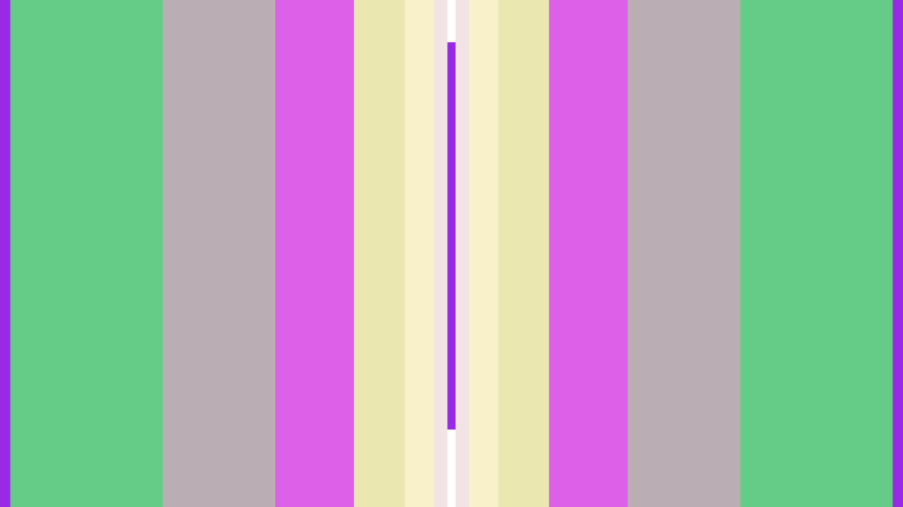

--- FILE ---
content_type: text/html; charset=utf-8
request_url: https://www.pictoline.com/timeline/2023/03/08/13hrs13min43sec
body_size: 5362
content:
<!DOCTYPE html><html lang="es"><head><script>
  var _comscore = _comscore || [];
  _comscore.push({
    c1: "2", c2: "15256939",
    options: {
      enableFirstPartyCookie: true,
      bypassUserConsentRequirementFor1PCookie: true
    }
  });
  (function () {
    var s = document.createElement("script"), el = document.getElementsByTagName("script")[0]; s.async = true;
    s.src = "https://sb.scorecardresearch.com/cs/15256939/beacon.js";
    el.parentNode.insertBefore(s, el);
  })();
</script><noscript><img src="https://sb.scorecardresearch.com/p?c1=2&amp;c2=15256939&amp;cv=4.4.0&amp;cj=1"></noscript><script async src="https://www.googletagmanager.com/gtag/js?id=UA-67807419-1"></script><script>
      window.dataLayer = window.dataLayer || [];
      function gtag(){dataLayer.push(arguments);}
      gtag('js', new Date());
      gtag('config', 'UA-67807419-1');
 
    </script><script>(function(w,d,s,l,i){w[l]=w[l]||[];w[l].push({'gtm.start':
    new Date().getTime(),event:'gtm.js'});var f=d.getElementsByTagName(s)[0],
    j=d.createElement(s),dl=l!='dataLayer'?'&l='+l:'';j.async=true;j.src=
    'https://www.googletagmanager.com/gtm.js?id='+i+dl;f.parentNode.insertBefore(j,f);
    })(window,document,'script','dataLayer','GTM-K56HKLR');</script><link rel="preload" as="style" href="https://fonts.googleapis.com/css2?family=Varela+Round&family=Roboto:wght@700&display=swap"><link rel="preload" as="style" href="/assets/application-3a55a4c1a209760e2b1a26a14ec799901c02bd62aa9f8e89edc77eaaed4ded92.css"><link rel="preload" as="script" href="/packs/js/application-d875bf6f731a59b7bfbc.js"><link rel="preload" as="script" href="/static/js/vendor.js"><link rel="preload" href="/static/fonts/icons.woff2?32xs33" as="font" type="font/woff2" crossorigin><meta charset='utf-8'><meta http-equiv='X-UA-Compatible' content='IE=edge'><title>Miércoles · 08 · Marzo · 2023</title><meta name='viewport' content='width=device-width, initial-scale=1.0'><meta name="twitter:card" content="summary_large_image"><meta name="twitter:site" content="@pictoline"><meta name="twitter:creator" content="@pictoline"><meta property="og:url" content="https://www.pictoline.com/timeline/2023/03/08/13hrs13min43sec"><meta name="author" content="Pictoline"><meta property='og:type' content='website'><meta name='title' content='Miércoles · 08 · Marzo · 2023'><meta property='og:title' content='Miércoles · 08 · Marzo · 2023'><meta name='twitter:title' content='Miércoles · 08 · Marzo · 2023'><meta name='image' content='https://www.pictoline.com/imgs/2023/03/08/2122634dec7ab8a7ea02f6aee7b9c0c0.jpg'><meta property='og:image' content='https://www.pictoline.com/imgs/2023/03/08/2122634dec7ab8a7ea02f6aee7b9c0c0.jpg'><meta property='og:image' content='https://www.pictoline.com/static/pictoline-share-alt.png'><meta property='og:image' content='https://www.pictoline.com/static/pictoline-share-contrast.png'><meta name='twitter:image' content='https://www.pictoline.com/imgs/2023/03/08/2122634dec7ab8a7ea02f6aee7b9c0c0.jpg'><meta name='description' content='Un gran recordatorio de la filósofa Simone de Beauvoir para este #8M2023 💪💜💚 #8DeMarzo #DíaInternacionalDeLaMujer #internationalwomensday #simonedebeauvoir'><meta property='og:description' content='Un gran recordatorio de la filósofa Simone de Beauvoir para este #8M2023 💪💜💚 #8DeMarzo #DíaInternacionalDeLaMujer #internationalwomensday #simonedebeauvoir'><meta name='twitter:description' content='Un gran recordatorio de la filósofa Simone de Beauvoir para este #8M2023 💪💜💚 #8DeMarzo #DíaInternacionalDeLaMujer #internationalwomensday #simonedebeauvoir'><meta name='keywords' content=''><meta name='date' content='2025-11-09' scheme="YYYY-MM-DD"><link rel="canonical" href="https://www.pictoline.com/timeline/2023/03/08/13hrs13min43sec"><link rel="apple-touch-icon" sizes="180x180" href="/apple-touch-icon.png"><link rel="icon" type="image/png" sizes="32x32" href="/favicon-32x32.png"><link rel="icon" type="image/png" sizes="16x16" href="/favicon-16x16.png"><link rel="manifest" href="/manifest.json"><link rel="mask-icon" href="/safari-pinned-tab.svg" color="#df4e10"><meta name="msapplication-TileColor" content="#df4e10"><meta name="theme-color" content="#ffffff"><meta name="csrf-param" content="authenticity_token"/><meta name="csrf-token" content="t+9tRb0zLQ66Z2GsQpWf8jKET2tqBQ0fpjHfPE65WQas/D2AJpF8APht6UnAepCEuB2N0XbnQtmvWprfsMic3w=="/><style>:root {--bg-preloader: #4B296C;  --animation-color: #ff8c83; --illustration-color: #ffdf5a; --comic-color: #52cc9d; --novel-color: #2999FF; --gif-color: #a368ef; --infographic-color: #fe7014; </style><script>var _GLOBALS={open_bacon: false, fullpath: "/timeline/2023/03/08/13hrs13min43sec".split("&amp;").join("&"), dark_mode: false, webp: true, date: new Date("2025-11-09"), action: "show", controller: "timeline", device: "desktop", main_palette: {"id":1,"illustration":"#ffdf5a","animation":"#ff8c83","infographic":"#fe7014","gif":"#a368ef","comic":"#52cc9d","novel":"#2999FF","search_date":"2020-04-15","active":true}, palette: ["#4B296C", "#747896", "#9928E7", "#64CC86", "#BAAEB4", "#DD60E9", "#EAE8B0", "#F9F1CA", "#F2E4E4"], lang: "es"};</script><link rel="stylesheet" media="all" href="/assets/application-3a55a4c1a209760e2b1a26a14ec799901c02bd62aa9f8e89edc77eaaed4ded92.css" async="async"/></head><body class='desktop show timeline '><noscript><iframe src="https://www.googletagmanager.com/ns.html?id=GTM-K56HKLR" height="0" width="0" style="display:none;visibility:hidden"></iframe></noscript><div id="preloader"><span class="mask-item"><img alt="Pictoline" id="pictoline-logo" src="/assets/pictoline-type-d83a057e91e87823f94f9986978ab0a4f09dc7898cf30c788a6899b061aa4040.svg"/></span><img alt="Pictoline" id="preloader-logo" src="/assets/pictoline-logo-white-02ee34d5fc5d8ba9a6239ae996cb4988cd782a8de2dc7dd78403e74b7b27bdb8.svg"/></div><main id="main-wrapper"><style>#close-bacon-details:before, #back-link:before, .swiper-button-prev, .swiper-button-next { background: #9928e7 }</style><header id="timeline-header"><a class="back-link change-page" id="back-link" title="Volver" href="/timeline?dir=prev"><i class="icon prev"></i><span class="sr-only">Volver</span></a><a class="back-link" id="search-button" href="/" title="Buscar"><i class="icon search"></i><div class="sr-only">Buscar</div></a></header><script type="application/ld+json">{"@context": "http://schema.org", "@type": "NewsArticle", "mainEntityOfPage": {"@type": "WebPage", "@id": "https://www.pictoline.com2023/03/08/13hrs13min43sec"}, "headline": "Un gran recordatorio de la filósofa Simone de Beauvoir para este #8M2023 💪💜💚

#8DeMarzo #DíaInternacionalDeLaMujer #internationalwomensday #simonedebeauvoir", "image": ["https://www.pictoline.com/imgs/2023/03/08/2122634dec7ab8a7ea02f6aee7b9c0c0.jpg"], "datePublished": "2023-03-08 13:13:43 -0600", "dateModified": "2023-03-08 14:02:05 -0600", "description": "", "author": {"@type": "Organization", "name": "Pictoline"}, "publisher": {"@type": "Organization", "name": "Pictoline", "logo": { "@type": "ImageObject", "url": "https://www.pictoline.com/pictoline-logo.png" } }, "inLanguage": "es-LA"}</script><div id="white-layer"></div><div id='bacon-wrapper'><div id='bacon-content' class='bacon-item'><style>#pictoline-logo { color: #F9F1CA } figure.loading { background-color: #9928e7; color: #F9F1CA }</style><style>#close-bacon-details:before, #back-link:before, .swiper-button-prev, .swiper-button-next { background: #9928e7 }</style><a title="Por los videojuegos que marcaro..." class="to-bacon-link " id="to-prev-bacon" data-remote="true" href="/timeline/2023/03/10/12hrs09min06sec?lang=es&amp;dir=prev&amp;bg=6999e1"><span title="10">10</span><span title="Mar">Mar</span><span title="2023">2023</span><span><i class="icon prev"></i></span></a><style>#to-prev-bacon span:nth-child(1):after { color: #6999E1; }#to-prev-bacon span:nth-child(2):after { color: #BAD39B; }#to-prev-bacon span:nth-child(3):after { color: #92D1E8; }#to-prev-bacon span:nth-child(4):after { color: #A5F3F1; } </style><section id='bacon-detail'><div class="swiper-container" id="bacon-gallery-slider"><ul class="swiper-wrapper"><li class="swiper-slide"><figure class="loading"><img src='/imgs/2023/03/08/2122634dec7ab8a7ea02f6aee7b9c0c0.jpg' alt='Un gran recordatorio de la filósofa Simone de Beauvoir para este #8M2023 💪💜💚 #8DeMarzo #DíaInternacionalDeLaMujer #internationalwomensday #simonedebeauvoir' id='bacon-img-detail'></figure></li></ul></div><article><h1 class='bacon-item'>Miércoles · 08 · Mar · 2023</h1><div class='bacon-item bacon-description'>Un gran recordatorio de la filósofa Simone de Beauvoir para este #8M2023 💪💜💚 #8DeMarzo #DíaInternacionalDeLaMujer #internationalwomensday #simonedebeauvoir</div><ul id='share-networks'><li id="copylink-success">¡Link Copiado!</li><li class='network bacon-item'><a id="copy-link" class="share-bacon" title="Copiar URL" href="https://www.pictoline.com/timeline/2023/03/08/13hrs13min43sec"><span class='sr-only'>Copiar URL</span><i class='icon share'></i></a></li><li class='network bacon-item'><a target="_blank" rel="noopener" id="fb-share" class="share-bacon" title="Compartir en Facebook" href="http://www.facebook.com/sharer.php?u=https://www.pictoline.com/timeline/2023/03/08/13hrs13min43sec"><span class='sr-only'>Compartir en Facebook</span><i class='icon facebook'></i></a></li><li class='network bacon-item'><a target="_blank" rel="noopener" id="twitter-share" class="share-bacon" title="Compartir en Twitter" href="https://twitter.com/intent/tweet?text=Un%20gran%20recordatorio%20de%20la%20fil%C3%B3sofa%20Simone%20de%20Beauvoir%20para%20este%20%238M2023%20%F0%9F%92%AA%F0%9F%92%9C%F0%9F%92%9A%0A%0A%238DeMarzo%20%23D%C3%ADaInternacionalDeLaMujer%20%23internationalwomensday%20%23simonedebeauvoir&amp;url=https%3A%2F%2Fwww.pictoline.com%2Ftimeline%2F2023%2F03%2F08%2F13hrs13min43sec"><span class='sr-only'>Compartir en Twitter</span><i class='icon twitter'></i></a></li><li class='network bacon-item pinterest-item'><a href="https://www.pinterest.com/pin/create/button/" data-pin-url="https://www.pictoline.com/timeline/2023/03/08/13hrs13min43sec" target="_blank" data-pin-round="true" data-pin-do="buttonPin" data-pin-description="Un gran recordatorio de la filósofa Simone de Beauvoir para este #8M2023 💪💜💚 #8DeMarzo #DíaInternacionalDeLaMujer #internationalwomensday #simonedebeauvoir" data-pin-media="/imgs/2023/03/08/2122634dec7ab8a7ea02f6aee7b9c0c0.jpg" data-pin-custom="true"><span class='sr-only'>Save on Pinterest</span><i class='icon pinterest'></i></a></li><li><a download="2023/03/08/13hrs13min43sec" title="Descargar" class="bacon-item download-bacon" href="https://www.pictoline.com/imgs/2023/03/08/2122634dec7ab8a7ea02f6aee7b9c0c0.jpg"> Descargar <p class="share-bacon"><i class='icon download'></i></p></a></li></ul></article></section><a title="&lt;p&gt;Algo que comenzó como una pe..." class="to-bacon-link " id="to-next-bacon" data-remote="true" href="/timeline/2023/03/07/17hrs34min36sec?lang=es&amp;dir=next&amp;bg=ed8872"><span title="07">07</span><span title="Mar">Mar</span><span title="2023">2023</span><span><i class="icon next"></i></span></a><style> #to-next-bacon span:nth-child(1):after { color: #ED8872; } #to-next-bacon span:nth-child(2):after { color: #F3DD93; } #to-next-bacon span:nth-child(3):after { color: #D8A3E8; } #to-next-bacon span:nth-child(4):after { color: #FDCEA1; } </style></div></div><link rel="stylesheet" href="/static/css/swiper.min.css"><script src="/static/js/swiper.min.js"></script><script async defer src="https://assets.pinterest.com/js/pinit.js" data-pin-build="parsePinBtns"></script><div class="modal" id="what-is-draw-search-modal"><div class="modal-content"><button class="close-modal" id="close-modal"><span class="sr-only">Cerrar</span><i class="icon close"></i></button><div class="modal-body"><div class="mask-item"><h2 class="masked-item title"><i class="icon pencil"></i>Dibuja y Busca</h2></div><div class="mask-item"><div class="masked-item"><p>Prueba dibujar algo relacionado con lo que estás buscando y deja que la red neuronal de Google Quickdraw descifre tus trazos.</p><p>No importa que el dibujo parezca salido de tu infancia.</p><p>De hecho esos son los mejores ;)</p></div></div><div class="mask-item"><div class="masked-item"><button id="go-to-draw">¡Inténtalo!</button></div></div></div></div></div><div id="search-modal" class="modal"><a class="back-link" id="close-search-modal" href="#" title="Volver"><i class="icon prev"></i><div class="sr-only">Volver</div></a><div class="content" id="search-modal-content"><div id="form-container"><form id="search-container" data-remote="false" action="/timeline" accept-charset="UTF-8" data-remote="true" method="get"><img alt="Pictoline" id="logo-home" src="/assets/pictoline-logo-white-02ee34d5fc5d8ba9a6239ae996cb4988cd782a8de2dc7dd78403e74b7b27bdb8.svg"/><div id="text-instructions"><div id="draw-instructions" class="intro-item"><p>Busca algo publicado en Pictoline por tema, palabra clave o algún elemento visual que recuerdes. Incluso puedes dibujarlo. <span class="sr-only">¿Cómo funciona?</span><a href="#" title="¿Cómo funciona??" id="show-instructions"><i>?</i></a></p></div></div><fieldset class="intro-item"><input type="text" name="search" id="search-btn" value="" required="required" autocomplete="off"/><label for="search-btn" id="search-label">Escribe lo que estés buscando</label><a id="clean-results" href="#" title="Limpiar Resultados"><i class="icon close"></i><span class="sr-only">Limpiar Resultados</span></a></fieldset></form><ul id="autocomplete-results"></ul><div id="draw-controls-container"><button id="redo-btn" class="control" disabled><i class="icon redo"></i><span class="sr-only">Deshacer Trazo</span></button><button id="ok-draw-btn" class="control" disabled><i class="icon tick"></i><span class="sr-only">Buscar Dibujo</span></button></div><div id="select-search-type-container"><button id="text-select-btn" class="active control"><i class="icon text"></i><span class="sr-only">Buscar por palabras</span></button><button id="draw-select-btn" class="control"><i class="icon pencil"></i><span class="sr-only">Buscar por dibujo</span></button><p id="search-instruction">Dibuja algo relacionado con lo que estás buscando</p></div></div></div></div><link rel="stylesheet" href="/static/css/swiper.min.css"><script src="/static/js/swiper.min.js"></script><a href="/" data-remote="true" id="previous-helper" class="sr-only">Previous Helper</a></main><footer id="main-footer" class="intro-item"><a href="?lang=en&dir=prev" hreflang="en" class="toggle-button change-page " id="lang-selector"><span>Esp/Eng</span></a><ul id="networks-container"><li><a href="https://twitter.com/pictoline" target="_blank" rel="external noreferrer" title="Twitter" id="nt-tw"><i class="icon twitter"></i><span class="sr-only">Twitter</span></a></li><li><a href="https://facebook.com/pictoline" target="_blank" rel="external noreferrer" title="Facebook" id="nt-fb"><i class="icon facebook"></i><span class="sr-only">Facebook</span></a></li><li><a href="https://instagram.com/pictoline" target="_blank" rel="external noreferrer" title="Instagram" id="nt-ig"><i class="icon instagram"></i><span class="sr-only">Instagram</span></a></li><li><a href="https://www.tiktok.com/@pictoline" target="_blank" rel="external noreferrer" title="TikTok" id="nt-tt"><i class="icon tiktok"></i><span class="sr-only">TikTok</span></a></li><li><a href="https://pictoline.news" title="Newsletter" id="nt-nl"><svg width="18px" height="16px" viewBox="0 0 18 16" version="1.1" xmlns="http://www.w3.org/2000/svg" xmlns:xlink="http://www.w3.org/1999/xlink"><g stroke="none" stroke-width="1" fill="none" fill-rule="evenodd"><g fill="#FFFFFF" fill-rule="nonzero"><polygon id="Path" points="8.81258127 10.2545455 15.5039062 7.33907246 15.5039062 4.48322516 15.5039062 0 2.4609375 0 2.4609375 4.48322516 2.4609375 7.59044139"></polygon><polygon id="Path" points="16.5882353 4.26872014 16.5882353 6.02759073 17.6054471 5.47116264"></polygon><polygon id="Path" points="1.41176471 6.36516392 1.41176471 4.26872014 0.184835294 5.71911301"></polygon><polygon id="Path" points="8.83457469 11.1406309 0 6.8506969 0 16 18 16 18 6.49424998"></polygon></g></g></svg></a></li></ul><a title="Pictoline" id="to-home-link" class="change-page" href="/?dir=next"><p id="pictoline-logo-type"><span class="sr-only">Pictoline</span><i class="icon logo-text"></i></p></a><ul id="contact-container"><li>By Capital Digital <br><a class="change-page" title="Privacidad" href="/privacy?dir=next">Privacidad</a><a class="change-page" title="Términos" href="/terms?dir=next">Términos</a></li><li><button class="toggle-button " id="toggle-dark"><span>Dark/Light</span></button></li></ul></footer><script src="/static/js/vendor.js" defer></script><script src="/packs/js/application-d875bf6f731a59b7bfbc.js" defer="defer"></script><script>if ("serviceWorker" in navigator) { window.addEventListener('load', function() { navigator.serviceWorker.register("/sw.js"); }); }</script><script defer src="https://static.cloudflareinsights.com/beacon.min.js/vcd15cbe7772f49c399c6a5babf22c1241717689176015" integrity="sha512-ZpsOmlRQV6y907TI0dKBHq9Md29nnaEIPlkf84rnaERnq6zvWvPUqr2ft8M1aS28oN72PdrCzSjY4U6VaAw1EQ==" data-cf-beacon='{"version":"2024.11.0","token":"e4df3f4bb5c049de91f7b49bc60cc555","r":1,"server_timing":{"name":{"cfCacheStatus":true,"cfEdge":true,"cfExtPri":true,"cfL4":true,"cfOrigin":true,"cfSpeedBrain":true},"location_startswith":null}}' crossorigin="anonymous"></script>
</body></html>